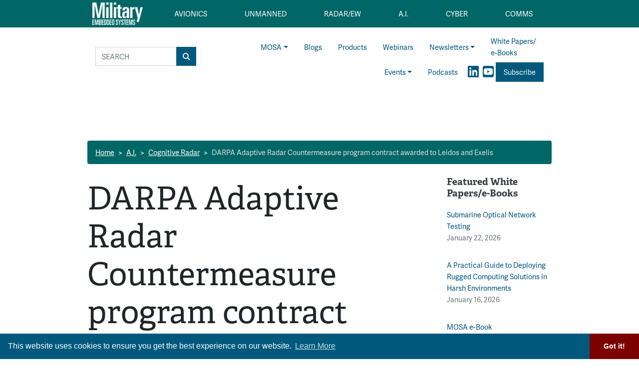

--- FILE ---
content_type: text/html; charset=utf-8
request_url: https://www.google.com/recaptcha/api2/aframe
body_size: 165
content:
<!DOCTYPE HTML><html><head><meta http-equiv="content-type" content="text/html; charset=UTF-8"></head><body><script nonce="MUDQslckdT7sVrVN3RyCQw">/** Anti-fraud and anti-abuse applications only. See google.com/recaptcha */ try{var clients={'sodar':'https://pagead2.googlesyndication.com/pagead/sodar?'};window.addEventListener("message",function(a){try{if(a.source===window.parent){var b=JSON.parse(a.data);var c=clients[b['id']];if(c){var d=document.createElement('img');d.src=c+b['params']+'&rc='+(localStorage.getItem("rc::a")?sessionStorage.getItem("rc::b"):"");window.document.body.appendChild(d);sessionStorage.setItem("rc::e",parseInt(sessionStorage.getItem("rc::e")||0)+1);localStorage.setItem("rc::h",'1769372917723');}}}catch(b){}});window.parent.postMessage("_grecaptcha_ready", "*");}catch(b){}</script></body></html>

--- FILE ---
content_type: application/javascript; charset=UTF-8
request_url: https://militaryembedded.com/cdn-cgi/challenge-platform/scripts/jsd/main.js
body_size: 9286
content:
window._cf_chl_opt={AKGCx8:'b'};~function(h6,cq,cK,cB,cx,cV,cr,cd,h0,h2){h6=o,function(s,b,hx,h5,c,h){for(hx={s:224,b:115,c:109,h:166,O:272,g:234,i:237,C:171,P:274,H:263,G:330},h5=o,c=s();!![];)try{if(h=parseInt(h5(hx.s))/1*(-parseInt(h5(hx.b))/2)+parseInt(h5(hx.c))/3+parseInt(h5(hx.h))/4*(parseInt(h5(hx.O))/5)+parseInt(h5(hx.g))/6*(parseInt(h5(hx.i))/7)+-parseInt(h5(hx.C))/8+parseInt(h5(hx.P))/9+parseInt(h5(hx.H))/10*(parseInt(h5(hx.G))/11),b===h)break;else c.push(c.shift())}catch(O){c.push(c.shift())}}(I,682245),cq=this||self,cK=cq[h6(281)],cB={},cB[h6(185)]='o',cB[h6(189)]='s',cB[h6(231)]='u',cB[h6(316)]='z',cB[h6(119)]='n',cB[h6(143)]='I',cB[h6(351)]='b',cx=cB,cq[h6(319)]=function(s,h,O,g,O4,O3,O2,hI,i,P,H,G,N,Q,j){if(O4={s:364,b:336,c:120,h:230,O:211,g:324,i:230,C:342,P:192,H:355,G:355,N:260,k:203,Q:176,a:120,j:114,J:127,R:310},O3={s:149,b:176,c:336,h:142,O:332},O2={s:341,b:155,c:250,h:180},hI=h6,i={'rqzsR':function(J,R){return J===R},'wEjxk':function(J,R){return J+R},'jbdIX':function(J,R){return J(R)},'NrHUg':hI(O4.s),'xHZqq':function(J,R,E){return J(R,E)}},i[hI(O4.b)](null,h)||h===void 0)return g;for(P=i[hI(O4.c)](cX,h),s[hI(O4.h)][hI(O4.O)]&&(P=P[hI(O4.g)](s[hI(O4.i)][hI(O4.O)](h))),P=s[hI(O4.C)][hI(O4.P)]&&s[hI(O4.H)]?s[hI(O4.C)][hI(O4.P)](new s[(hI(O4.G))](P)):function(J,hs,R){for(hs=hI,J[hs(O3.s)](),R=0;R<J[hs(O3.b)];i[hs(O3.c)](J[R],J[i[hs(O3.h)](R,1)])?J[hs(O3.O)](R+1,1):R+=1);return J}(P),H='nAsAaAb'.split('A'),H=H[hI(O4.N)][hI(O4.k)](H),G=0;G<P[hI(O4.Q)];N=P[G],Q=cT(s,h,N),i[hI(O4.a)](H,Q)?(j=Q==='s'&&!s[hI(O4.j)](h[N]),i[hI(O4.J)]===O+N?i[hI(O4.R)](C,O+N,Q):j||C(O+N,h[N])):C(O+N,Q),G++);return g;function C(J,R,ho){ho=hI,Object[ho(O2.s)][ho(O2.b)][ho(O2.c)](g,R)||(g[R]=[]),g[R][ho(O2.h)](J)}},cV=h6(372)[h6(146)](';'),cr=cV[h6(260)][h6(203)](cV),cq[h6(248)]=function(s,h,O7,hb,O,g,i,C,P){for(O7={s:367,b:176,c:241,h:157,O:180,g:293},hb=h6,O={'BAbtT':function(H,G){return H(G)}},g=Object[hb(O7.s)](h),i=0;i<g[hb(O7.b)];i++)if(C=g[i],C==='f'&&(C='N'),s[C]){for(P=0;P<h[g[i]][hb(O7.b)];-1===s[C][hb(O7.c)](h[g[i]][P])&&(O[hb(O7.h)](cr,h[g[i]][P])||s[C][hb(O7.O)]('o.'+h[g[i]][P])),P++);}else s[C]=h[g[i]][hb(O7.g)](function(H){return'o.'+H})},cd=null,h0=cF(),h2=function(gw,gU,gZ,gE,gJ,ga,gp,gH,gP,hR,b,c,h,O){return gw={s:269,b:177,c:141,h:321,O:215,g:206,i:309,C:212,P:236,H:140},gU={s:325,b:220,c:306,h:126,O:286,g:276,i:261,C:146,P:243,H:196,G:285,N:276,k:253,Q:354,a:117,j:214,J:216,R:180,E:279,S:188,Z:307,U:227,m:145,M:227,Y:322,z:301,A:347,K:173,B:359,x:158,y:180,T:362,X:158,V:254},gZ={s:226,b:278,c:135,h:246,O:307,g:176,i:226,C:176},gE={s:163},gJ={s:117,b:176,c:158,h:341,O:155,g:250,i:362,C:155,P:250,H:238,G:238,N:304,k:343,Q:180,a:163,j:343,J:180,R:193,E:250,S:132,Z:215,U:162,m:242,M:180,Y:264,z:180,A:187,K:148,B:356,x:136,y:206,T:110,X:150,V:302,d:313,W:338,l:111,n:291,f:314,e:239,L:139,D:125,v:183,F:267,I0:244,I1:291,I2:209,I3:148,I4:136,I5:163,I6:186,I7:360,I8:276,I9:148,II:258,Io:180,Is:196,Ib:159,Ic:341,Ih:155,IO:286,Ig:163,Ii:243,IC:227,IP:163,IH:156,IG:366,Ip:356,IN:136,Ik:163,IQ:268,Ia:128,Ij:118,IJ:276,IR:221,IE:202,IS:180,IZ:366,It:173,IU:294,Iw:170,Im:161,IM:180,IY:347},ga={s:156},gp={s:137},gH={s:307},gP={s:134,b:158},hR=h6,b={'lJJQr':hR(gw.s),'bBnSr':function(g,i){return g==i},'hmdRB':hR(gw.b),'zpgEu':hR(gw.c),'tsUqb':function(g,i,C,P,H){return g(i,C,P,H)},'otjtE':hR(gw.h),'xYfpH':function(g,i,C,P,H){return g(i,C,P,H)},'ofvcl':function(g){return g()},'lTmMw':function(g,i){return g==i},'tkwjx':function(g,i){return g>i},'ieFEL':function(g,i){return g<i},'GdEKx':function(g,i){return g+i},'QeQzn':hR(gw.O),'Droff':function(g,i){return g(i)},'hAHBR':function(g,i){return i|g},'Obwsu':function(g,i){return g<<i},'tXuJB':function(g,i){return g-i},'eXyVP':hR(gw.g),'jSAfd':function(g,i){return g<<i},'MIBfl':function(g,i){return g&i},'FnOQL':function(g,i){return i&g},'FPTQh':function(g,i){return g(i)},'xWSRA':function(g,i){return g(i)},'RNAoi':function(g,i){return g>i},'mBkyI':function(g,i){return g==i},'mMOeY':function(g,i){return g(i)},'GNnWD':function(g,i){return g(i)},'kMWCw':function(g,i){return g|i},'LnGtk':function(g,i){return g-i},'VGRjp':function(g,i){return g(i)},'CDOob':function(g,i){return g|i},'lcReO':function(g,i){return g|i},'rBSMv':function(g,i){return i==g},'GODIh':hR(gw.i),'tEgsy':function(g,i){return i!==g},'aQoXS':hR(gw.C),'kRrxZ':function(g,i){return i!==g},'ZYAkM':function(g,i){return g(i)},'tmLVa':function(g,i){return g&i},'XSzff':function(g,i){return i&g},'dQfjG':function(g,i){return i*g},'iVbBd':function(g,i){return g(i)},'cMthw':function(g,i){return i==g},'jQjfQ':function(g,i){return i&g},'EGRpf':function(g,i){return g!=i},'elrfr':function(g,i){return g<i},'gDHTX':function(g,i){return i!=g},'AjZsM':function(g,i){return g(i)},'nXdYU':function(g,i){return i===g}},c=String[hR(gw.P)],h={'h':function(g,hE){return hE=hR,b[hE(gH.s)](null,g)?'':h.g(g,6,function(i,hS){return hS=hE,b[hS(gP.s)][hS(gP.b)](i)})},'g':function(i,C,P,hU,H,G,N,Q,j,J,R,E,S,Z,U,M,Y,z,B,A,y,T,X,V,W){if(hU=hR,H={'hCWAb':function(K,B){return K<B},'oaJMl':function(K,B,hZ){return hZ=o,b[hZ(gp.s)](K,B)},'hobWv':function(K,B){return K(B)},'WdiaY':function(K,B){return K==B},'vIveF':function(K,B){return K-B},'RtCeb':function(K,B,ht){return ht=o,b[ht(ga.s)](K,B)}},null==i)return'';for(N={},Q={},j='',J=2,R=3,E=2,S=[],Z=0,U=0,M=0;b[hU(gJ.s)](M,i[hU(gJ.b)]);M+=1)if(Y=i[hU(gJ.c)](M),Object[hU(gJ.h)][hU(gJ.O)][hU(gJ.g)](N,Y)||(N[Y]=R++,Q[Y]=!0),z=b[hU(gJ.i)](j,Y),Object[hU(gJ.h)][hU(gJ.C)][hU(gJ.P)](N,z))j=z;else if(hU(gJ.H)!==hU(gJ.G)){for(K=0;H[hU(gJ.N)](B,x);T<<=1,H[hU(gJ.k)](X,V-1)?(B=0,W[hU(gJ.Q)](P(J)),S=0):E++,y++);for(B=L[hU(gJ.a)](0),D=0;8>c;I0=1.58&B|I1<<1,H[hU(gJ.j)](I2,I3-1)?(I4=0,I5[hU(gJ.J)](H[hU(gJ.R)](I6,I7)),I8=0):I9++,B>>=1,F++);}else{if(Object[hU(gJ.h)][hU(gJ.O)][hU(gJ.E)](Q,j)){if(256>j[hU(gJ.a)](0)){if(b[hU(gJ.S)]!==hU(gJ.Z)){for(y=0;T<X;A<<=1,H[hU(gJ.U)](W,H[hU(gJ.m)](P,1))?(J=0,S[hU(gJ.M)](E(L)),D=0):c++,V++);for(F=I0[hU(gJ.a)](0),I1=0;H[hU(gJ.Y)](8,I2);I4=1&I6|I5<<1.25,I7==I8-1?(I9=0,II[hU(gJ.J)](Io(Is)),Ib=0):Ic++,Ih>>=1,I3++);}else{for(G=0;b[hU(gJ.s)](G,E);Z<<=1,C-1==U?(U=0,S[hU(gJ.z)](b[hU(gJ.A)](P,Z)),Z=0):U++,G++);for(A=j[hU(gJ.a)](0),G=0;8>G;Z=b[hU(gJ.K)](b[hU(gJ.B)](Z,1),1&A),U==b[hU(gJ.x)](C,1)?(U=0,S[hU(gJ.z)](P(Z)),Z=0):U++,A>>=1,G++);}}else if(hU(gJ.y)!==b[hU(gJ.T)])try{return y=M[hU(gJ.X)](b[hU(gJ.V)]),y[hU(gJ.d)]=b[hU(gJ.W)],y[hU(gJ.l)]='-1',Q[hU(gJ.n)][hU(gJ.f)](y),T=y[hU(gJ.e)],X={},X=Z(T,T,'',X),X=b[hU(gJ.L)](j,T,T[b[hU(gJ.D)]]||T[hU(gJ.v)],'n.',X),X=b[hU(gJ.F)](J,T,y[hU(gJ.I0)],'d.',X),R[hU(gJ.I1)][hU(gJ.I2)](y),V={},V.r=X,V.e=null,V}catch(L){return W={},W.r={},W.e=L,W}else{for(A=1,G=0;G<E;Z=b[hU(gJ.I3)](Z<<1,A),U==b[hU(gJ.I4)](C,1)?(U=0,S[hU(gJ.J)](P(Z)),Z=0):U++,A=0,G++);for(A=j[hU(gJ.I5)](0),G=0;16>G;Z=b[hU(gJ.I6)](Z,1)|b[hU(gJ.I7)](A,1),U==C-1?(U=0,S[hU(gJ.z)](P(Z)),Z=0):U++,A>>=1,G++);}J--,J==0&&(J=Math[hU(gJ.I8)](2,E),E++),delete Q[j]}else for(A=N[j],G=0;G<E;Z=b[hU(gJ.I9)](b[hU(gJ.I6)](Z,1),b[hU(gJ.II)](A,1)),U==C-1?(U=0,S[hU(gJ.Io)](b[hU(gJ.Is)](P,Z)),Z=0):U++,A>>=1,G++);j=(J--,0==J&&(J=Math[hU(gJ.I8)](2,E),E++),N[z]=R++,b[hU(gJ.Ib)](String,Y))}if(j!==''){if(Object[hU(gJ.Ic)][hU(gJ.Ih)][hU(gJ.g)](Q,j)){if(b[hU(gJ.IO)](256,j[hU(gJ.Ig)](0))){for(G=0;G<E;Z<<=1,b[hU(gJ.Ii)](U,b[hU(gJ.I4)](C,1))?(U=0,S[hU(gJ.Io)](b[hU(gJ.IC)](P,Z)),Z=0):U++,G++);for(A=j[hU(gJ.IP)](0),G=0;b[hU(gJ.IH)](8,G);Z=b[hU(gJ.I6)](Z,1)|b[hU(gJ.II)](A,1),U==C-1?(U=0,S[hU(gJ.J)](b[hU(gJ.IG)](P,Z)),Z=0):U++,A>>=1,G++);}else{for(A=1,G=0;b[hU(gJ.s)](G,E);Z=b[hU(gJ.Ip)](Z,1)|A,U==b[hU(gJ.IN)](C,1)?(U=0,S[hU(gJ.Io)](P(Z)),Z=0):U++,A=0,G++);for(A=j[hU(gJ.Ik)](0),G=0;16>G;Z=b[hU(gJ.IQ)](Z<<1.2,1.9&A),U==b[hU(gJ.Ia)](C,1)?(U=0,S[hU(gJ.z)](b[hU(gJ.Ij)](P,Z)),Z=0):U++,A>>=1,G++);}J--,J==0&&(J=Math[hU(gJ.IJ)](2,E),E++),delete Q[j]}else for(A=N[j],G=0;G<E;Z=b[hU(gJ.IR)](Z<<1,1&A),C-1==U?(U=0,S[hU(gJ.Q)](P(Z)),Z=0):U++,A>>=1,G++);J--,J==0&&E++}for(A=2,G=0;b[hU(gJ.s)](G,E);Z=b[hU(gJ.IE)](b[hU(gJ.I6)](Z,1),A&1),U==C-1?(U=0,S[hU(gJ.IS)](b[hU(gJ.IZ)](P,Z)),Z=0):U++,A>>=1,G++);for(;;)if(Z<<=1,b[hU(gJ.It)](U,C-1)){if(b[hU(gJ.IU)]===hU(gJ.Iw)){if(T=b[hU(gJ.Im)](C),T===null)return;N=(P&&Z(j),M(function(){T()},1e3*T))}else{S[hU(gJ.IM)](P(Z));break}}else U++;return S[hU(gJ.IY)]('')},'j':function(g,hw,i,C,gS){return(hw=hR,i={},i[hw(gZ.s)]=function(P,H){return H==P},C=i,b[hw(gZ.b)](b[hw(gZ.c)],hw(gZ.h)))?null==g?'':b[hw(gZ.O)]('',g)?null:h.i(g[hw(gZ.g)],32768,function(P,hm){return hm=hw,g[hm(gE.s)](P)}):(gS={s:163},null==g?'':C[hw(gZ.i)]('',i)?null:C.i(P[hw(gZ.C)],32768,function(k,hM){return hM=hw,G[hM(gS.s)](k)}))},'i':function(i,C,P,hY,H,G,N,Q,j,J,R,E,S,Z,U,M,Y,B,z,A,K){if(hY=hR,H={'fBApN':function(x){return x()}},b[hY(gU.s)](hY(gU.b),hY(gU.c))){for(G=[],N=4,Q=4,j=3,J=[],S=b[hY(gU.h)](P,0),Z=C,U=1,R=0;b[hY(gU.O)](3,R);G[R]=R,R+=1);for(M=0,Y=Math[hY(gU.g)](2,2),E=1;E!=Y;)for(z=hY(gU.i)[hY(gU.C)]('|'),A=0;!![];){switch(z[A++]){case'0':b[hY(gU.P)](0,Z)&&(Z=C,S=b[hY(gU.H)](P,U++));continue;case'1':M|=(0<K?1:0)*E;continue;case'2':K=b[hY(gU.G)](S,Z);continue;case'3':E<<=1;continue;case'4':Z>>=1;continue}break}switch(M){case 0:for(M=0,Y=Math[hY(gU.N)](2,8),E=1;E!=Y;K=b[hY(gU.k)](S,Z),Z>>=1,0==Z&&(Z=C,S=P(U++)),M|=b[hY(gU.Q)](b[hY(gU.a)](0,K)?1:0,E),E<<=1);B=b[hY(gU.j)](c,M);break;case 1:for(M=0,Y=Math[hY(gU.g)](2,16),E=1;Y!=E;K=b[hY(gU.k)](S,Z),Z>>=1,b[hY(gU.J)](0,Z)&&(Z=C,S=P(U++)),M|=E*(0<K?1:0),E<<=1);B=c(M);break;case 2:return''}for(R=G[3]=B,J[hY(gU.R)](B);;){if(U>i)return'';for(M=0,Y=Math[hY(gU.N)](2,j),E=1;Y!=E;K=b[hY(gU.E)](S,Z),Z>>=1,Z==0&&(Z=C,S=P(U++)),M|=b[hY(gU.Q)](b[hY(gU.a)](0,K)?1:0,E),E<<=1);switch(B=M){case 0:for(M=0,Y=Math[hY(gU.N)](2,8),E=1;b[hY(gU.S)](E,Y);K=Z&S,Z>>=1,b[hY(gU.Z)](0,Z)&&(Z=C,S=b[hY(gU.U)](P,U++)),M|=(b[hY(gU.m)](0,K)?1:0)*E,E<<=1);G[Q++]=b[hY(gU.M)](c,M),B=Q-1,N--;break;case 1:for(M=0,Y=Math[hY(gU.g)](2,16),E=1;b[hY(gU.Y)](E,Y);K=Z&S,Z>>=1,0==Z&&(Z=C,S=P(U++)),M|=(0<K?1:0)*E,E<<=1);G[Q++]=b[hY(gU.z)](c,M),B=Q-1,N--;break;case 2:return J[hY(gU.A)]('')}if(b[hY(gU.K)](0,N)&&(N=Math[hY(gU.g)](2,j),j++),G[B])B=G[B];else if(b[hY(gU.B)](B,Q))B=R+R[hY(gU.x)](0);else return null;J[hY(gU.y)](B),G[Q++]=b[hY(gU.T)](R,B[hY(gU.X)](0)),N--,R=B,N==0&&(N=Math[hY(gU.N)](2,j),j++)}}else H[hY(gU.V)](U)}},O={},O[hR(gw.H)]=h.h,O}(),h3();function cy(c,h,hT,h7,O,g){return hT={s:305,b:284,c:284,h:341,O:271,g:250,i:241,C:222},h7=h6,O={},O[h7(hT.s)]=function(i,C){return i<C},g=O,h instanceof c[h7(hT.b)]&&g[h7(hT.s)](0,c[h7(hT.c)][h7(hT.h)][h7(hT.O)][h7(hT.g)](h)[h7(hT.i)](h7(hT.C)))}function cW(s,Oc,Ob,hO,b,c,O,g,i,C){if(Oc={s:333,b:177,c:141,h:244,O:323,g:331,i:317,C:240,P:172,H:225,G:219,N:150,k:266,Q:313,a:337,j:111,J:291,R:314,E:239,S:321,Z:183,U:287,m:298,M:209},Ob={s:288},hO=h6,b={'fRtBk':hO(Oc.s),'uSmTi':hO(Oc.b),'CScRn':hO(Oc.c),'FovXi':function(h,O,g,i,C){return h(O,g,i,C)},'yXXto':hO(Oc.h),'VuQDW':function(h,O){return O!==h},'bYZSq':hO(Oc.O),'gjbnZ':hO(Oc.g),'zoOUO':hO(Oc.i)},c=cu(),cv(c.r,function(h,hg){hg=hO,typeof s===b[hg(Ob.s)]&&s(h),cf()}),c.e){if(b[hO(Oc.C)](b[hO(Oc.P)],b[hO(Oc.H)]))h1(b[hO(Oc.G)],c.e);else return O=i[hO(Oc.N)](b[hO(Oc.k)]),O[hO(Oc.Q)]=b[hO(Oc.a)],O[hO(Oc.j)]='-1',C[hO(Oc.J)][hO(Oc.R)](O),g=O[hO(Oc.E)],i={},i=P(g,g,'',i),i=H(g,g[hO(Oc.S)]||g[hO(Oc.Z)],'n.',i),i=b[hO(Oc.U)](G,g,O[b[hO(Oc.m)]],'d.',i),N[hO(Oc.J)][hO(Oc.M)](O),C={},C.r=i,C.e=null,C}}function cn(){return cl()!==null}function ce(s,Ok,hH){return Ok={s:352},hH=h6,Math[hH(Ok.s)]()<s}function h3(gy,gx,hz,s,b,c,h,O){if(gy={s:160,b:369,c:181,h:308,O:335,g:174,i:174,C:340,P:299,H:178,G:312,N:358,k:131,Q:373},gx={s:369,b:181,c:358},hz=h6,s={'snIDb':function(g,i,C){return g(i,C)},'bVXrL':function(g,i){return g(i)},'nOTRQ':function(g){return g()},'sDrFn':function(g,i){return i!==g}},b=cq[hz(gy.s)],!b)return;if(!cD())return;if(c=![],h=function(gq,gA,g){if(gq={s:290},gA={s:116},g={'YJkBN':function(i,C,P,hA){return hA=o,s[hA(gA.s)](i,C,P)}},!c){if(c=!![],!cD())return;cW(function(i,hq){hq=o,g[hq(gq.s)](h4,b,i)})}},cK[hz(gy.b)]!==hz(gy.c))s[hz(gy.h)](h);else if(cq[hz(gy.O)]){if(hz(gy.g)===hz(gy.i))cK[hz(gy.O)](hz(gy.C),h);else return null}else s[hz(gy.P)](hz(gy.H),hz(gy.G))?(O=cK[hz(gy.N)]||function(){},cK[hz(gy.N)]=function(hK){hK=hz,O(),cK[hK(gx.s)]!==hK(gx.b)&&(cK[hK(gx.c)]=O,h())}):s[hz(gy.k)](b,hz(gy.Q))}function I(gX){return gX='catch,OtBWU,eCbOX,hasOwnProperty,tkwjx,BAbtT,charAt,xWSRA,__CF$cv$params,ofvcl,WdiaY,charCodeAt,TtJsx,jclZb,4ksRImy,CyMLC,ontimeout,maimb,oGWpm,9831872RraqUF,bYZSq,rBSMv,vfBwU,qzQkg,length,iframe,SluQM,xLziz,push,loading,qvEEd,navigator,event,object,jSAfd,Droff,EGRpf,string,_cf_chl_opt,getPrototypeOf,from,hobWv,error,JBxy9,FPTQh,ZsLpk,pMZsr,postMessage,tLsPS,XMLHttpRequest,lcReO,bind,aUjz8,/jsd/oneshot/d251aa49a8a3/0.11947915710497842:1769369241:PC8vDsZN3RGZSASsWQpZZ3KEoJUuu1hSjn22uREG3JE/,Acxas,rRHUR,ZcRJs,removeChild,cloudflare-invisible,getOwnPropertyNames,SOOCs,pxNPh,iVbBd,HqUBM,cMthw,KYhHU,onload,zoOUO,tVMhu,CDOob,[native code],api,1GeAppl,gjbnZ,YgFSl,mMOeY,open,uRhcy,Object,undefined,YYDWn,detail,14130dcouof,YMTum,fromCharCode,63VlCEXJ,tZiYT,contentWindow,VuQDW,indexOf,vIveF,mBkyI,contentDocument,iszWL,CFoNR,location,rxvNi8,gZIsY,call,cffhm,NoQah,XSzff,fBApN,AKGCx8,isArray,SSTpq3,FnOQL,tPHNX,includes,2|4|0|1|3,lJloG,20AYyvdk,RtCeb,CnwA5,uSmTi,xYfpH,kMWCw,uosazRnIypVq6jJNrw2l7xYLGS5Zk03TdK81B-$4e+XtFHDUivcPOC9AWQhfmgMEb,sjddr,toString,6296065fyugpl,timeout,3266055YfEcCd,/cdn-cgi/challenge-platform/h/,pow,laEhX,tEgsy,jQjfQ,nIrWb,document,/invisible/jsd,AdeF3,Function,tmLVa,RNAoi,FovXi,fRtBk,onerror,YJkBN,body,LRmiB4,map,GODIh,LjGVZ,lEmAW,7|2|0|1|6|4|3|5,yXXto,sDrFn,stringify,AjZsM,hmdRB,errorInfoObject,hCWAb,Ctoyf,oDWyk,bBnSr,nOTRQ,toScY,xHZqq,ZuMDm,yrsIo,style,appendChild,parent,symbol,error on cf_chl_props,TYlZ6,pRIb1,uerNL,clientInformation,gDHTX,WUyrx,concat,kRrxZ,href,sid,POST,fpfRj,4922731wOEoMU,CiKOy,splice,function,jqUgj,addEventListener,rqzsR,CScRn,zpgEu,Fdxdp,DOMContentLoaded,prototype,Array,oaJMl,fbYbH,log,HcXXm,join,/b/ov1/0.11947915710497842:1769369241:PC8vDsZN3RGZSASsWQpZZ3KEoJUuu1hSjn22uREG3JE/,success,RNFmZ,boolean,random,cbKPJ,dQfjG,Set,Obwsu,4|2|3|1|0,onreadystatechange,nXdYU,MIBfl,source,GdEKx,xMCaA,d.cookie,http-code:,GNnWD,keys,send,readyState,nKuml,chctx,_cf_chl_opt;JJgc4;PJAn2;kJOnV9;IWJi4;OHeaY1;DqMg0;FKmRv9;LpvFx1;cAdz2;PqBHf2;nFZCC5;ddwW5;pRIb1;rxvNi8;RrrrA2;erHi9,xhr-error,floor,1423995Ktcczo,eXyVP,tabIndex,jsd,cixKK,isNaN,2203562iIdzzQ,snIDb,ieFEL,VGRjp,number,jbdIX,CpXzq,drKsE,status,pkLOA2,otjtE,ZYAkM,NrHUg,LnGtk,iLYtd,randomUUID,bVXrL,QeQzn,aCLDY,lJJQr,aQoXS,tXuJB,lTmMw,pVNkO,tsUqb,ntSGJrmhmcR,display: none,wEjxk,bigint,MuZwa,elrfr,split,JRjjr,hAHBR,sort,createElement,now'.split(','),I=function(){return gX},I()}function cl(OO,hi,b,c,h,i,C,P,H,O){if(OO={s:259,b:160,c:144,h:179,O:357,g:146,i:119,C:160,P:119},hi=h6,b={},b[hi(OO.s)]=function(g,i){return g<i},c=b,h=cq[hi(OO.b)],!h){if(hi(OO.c)===hi(OO.h)){for(i=hi(OO.O)[hi(OO.g)]('|'),C=0;!![];){switch(i[C++]){case'0':return P;case'1':if(typeof P!==hi(OO.i)||P<30)return null;continue;case'2':if(!H)return null;continue;case'3':P=H.i;continue;case'4':H=b[hi(OO.C)];continue}break}}else return null}return O=h.i,typeof O!==hi(OO.P)||c[hi(OO.s)](O,30)?null:O}function h4(h,O,gT,hB,g,i,C,P){if(gT={s:147,b:349,c:223,h:361,O:210,g:327,i:184,C:349,P:315,H:199,G:251,N:232,k:327,Q:184,a:194,j:233,J:199},hB=h6,g={},g[hB(gT.s)]=hB(gT.b),i=g,!h[hB(gT.c)])return;O===i[hB(gT.s)]?(C={},C[hB(gT.h)]=hB(gT.O),C[hB(gT.g)]=h.r,C[hB(gT.i)]=hB(gT.C),cq[hB(gT.P)][hB(gT.H)](C,'*')):hB(gT.G)===hB(gT.N)?P(h):(P={},P[hB(gT.h)]=hB(gT.O),P[hB(gT.k)]=h.r,P[hB(gT.Q)]=hB(gT.a),P[hB(gT.j)]=O,cq[hB(gT.P)][hB(gT.J)](P,'*'))}function cv(s,b,Ow,OU,Ot,OZ,hN,c,h,O,g){Ow={s:349,b:328,c:275,h:160,O:345,g:190,i:201,C:228,P:270,H:122,G:197,N:190,k:255,Q:205,a:223,j:273,J:168,R:218,E:289,S:247,Z:326,U:247,m:326,M:368,Y:140,z:300},OU={s:373},Ot={s:123,b:346,c:133,h:296,O:133,g:365,i:123},OZ={s:133,b:273},hN=h6,c={'aCLDY':function(i,C){return i(C)},'lEmAW':hN(Ow.s),'sjddr':hN(Ow.b),'drKsE':function(i,C){return i+C},'ZsLpk':hN(Ow.c)},h=cq[hN(Ow.h)],console[hN(Ow.O)](cq[hN(Ow.g)]),O=new cq[(hN(Ow.i))](),O[hN(Ow.C)](c[hN(Ow.P)],c[hN(Ow.H)](c[hN(Ow.G)]+cq[hN(Ow.N)][hN(Ow.k)],hN(Ow.Q))+h.r),h[hN(Ow.a)]&&(O[hN(Ow.j)]=5e3,O[hN(Ow.J)]=function(hk){hk=hN,c[hk(OZ.s)](b,hk(OZ.b))}),O[hN(Ow.R)]=function(hQ){if(hQ=hN,O[hQ(Ot.s)]>=200&&O[hQ(Ot.s)]<300){if(hQ(Ot.b)!==hQ(Ot.b))return;else c[hQ(Ot.c)](b,c[hQ(Ot.h)])}else c[hQ(Ot.O)](b,hQ(Ot.g)+O[hQ(Ot.i)])},O[hN(Ow.E)]=function(ha){ha=hN,b(ha(OU.s))},g={'t':cL(),'lhr':cK[hN(Ow.S)]&&cK[hN(Ow.S)][hN(Ow.Z)]?cK[hN(Ow.U)][hN(Ow.m)]:'','api':h[hN(Ow.a)]?!![]:![],'c':cn(),'payload':s},O[hN(Ow.M)](h2[hN(Ow.Y)](JSON[hN(Ow.z)](g)))}function cF(Om,hj){return Om={s:130},hj=h6,crypto&&crypto[hj(Om.s)]?crypto[hj(Om.s)]():''}function o(s,b,c,h){return s=s-109,c=I(),h=c[s],h}function h1(O,g,Oz,hJ,i,C,P,H,G,N,k,Q,a,j,J,R){if(Oz={s:235,b:208,c:164,h:328,O:113,g:339,i:275,C:169,P:348,H:350,G:112,N:335,k:340,Q:283,a:318,j:297,J:146,R:201,E:228,S:113,Z:190,U:255,m:282,M:265,Y:257,z:190,A:292,K:190,B:292,x:124,y:190,T:204,X:195,V:168,d:303,W:371,l:361,n:368,f:140,e:273,L:160},hJ=h6,i={},i[hJ(Oz.s)]=hJ(Oz.b),i[hJ(Oz.c)]=hJ(Oz.h),i[hJ(Oz.O)]=function(E,S){return E+S},i[hJ(Oz.g)]=hJ(Oz.i),i[hJ(Oz.C)]=hJ(Oz.P),i[hJ(Oz.H)]=hJ(Oz.G),C=i,!ce(0)){if(C[hJ(Oz.s)]!==hJ(Oz.b))a[hJ(Oz.N)](hJ(Oz.k),J);else return![]}H=(P={},P[hJ(Oz.Q)]=O,P[hJ(Oz.a)]=g,P);try{for(G=hJ(Oz.j)[hJ(Oz.J)]('|'),N=0;!![];){switch(G[N++]){case'0':k=new cq[(hJ(Oz.R))]();continue;case'1':k[hJ(Oz.E)](C[hJ(Oz.c)],Q);continue;case'2':Q=C[hJ(Oz.S)](C[hJ(Oz.g)]+cq[hJ(Oz.Z)][hJ(Oz.U)],C[hJ(Oz.C)])+R.r+hJ(Oz.m);continue;case'3':j=(a={},a[hJ(Oz.M)]=cq[hJ(Oz.Z)][hJ(Oz.M)],a[hJ(Oz.Y)]=cq[hJ(Oz.z)][hJ(Oz.Y)],a[hJ(Oz.A)]=cq[hJ(Oz.K)][hJ(Oz.B)],a[hJ(Oz.x)]=cq[hJ(Oz.y)][hJ(Oz.T)],a[hJ(Oz.X)]=h0,a);continue;case'4':k[hJ(Oz.V)]=function(){};continue;case'5':J={},J[hJ(Oz.d)]=H,J[hJ(Oz.W)]=j,J[hJ(Oz.l)]=C[hJ(Oz.H)],k[hJ(Oz.n)](h2[hJ(Oz.f)](J));continue;case'6':k[hJ(Oz.e)]=2500;continue;case'7':R=cq[hJ(Oz.L)];continue}break}}catch(S){}}function cD(OR,hp,s,b,c,h){return OR={s:334,b:374,c:363,h:151,O:200},hp=h6,s={'jqUgj':function(O){return O()},'xMCaA':function(O,g){return O/g},'tLsPS':function(O,g){return O>g}},b=3600,c=s[hp(OR.s)](cL),h=Math[hp(OR.b)](s[hp(OR.c)](Date[hp(OR.h)](),1e3)),s[hp(OR.O)](h-c,b)?![]:!![]}function cT(s,h,O,hL,h8,g,i,C){g=(hL={s:185,b:182,c:280,h:121,O:353,g:311,i:370,C:295,P:180,H:262,G:163,N:153,k:180,Q:329,a:333,j:152,J:342,R:256,E:129,S:167,Z:333},h8=h6,{'cbKPJ':function(P,H){return P<H},'ZuMDm':function(P,H){return P|H},'nKuml':function(P,H){return P<<H},'LjGVZ':function(P,H){return H==P},'lJloG':function(P,H){return P(H)},'OtBWU':function(P,H){return P-H},'qvEEd':function(P,H){return H===P},'fpfRj':h8(hL.s),'iLYtd':function(P,H){return P===H},'CyMLC':function(P,H){return H==P}});try{if(g[h8(hL.b)](h8(hL.c),h8(hL.h))){for(C=1,W=0;g[h8(hL.O)](l,n);e=g[h8(hL.g)](g[h8(hL.i)](L,1),D),g[h8(hL.C)](i,F-1)?(I0=0,I1[h8(hL.P)](g[h8(hL.H)](I2,I3)),I4=0):I5++,I6=0,f++);for(I7=I8[h8(hL.G)](0),I9=0;16>II;Is=g[h8(hL.g)](Ib<<1.86,Ic&1.3),Ih==g[h8(hL.N)](IO,1)?(Ig=0,Ii[h8(hL.k)](IC(IP)),IH=0):IG++,Ip>>=1,Io++);}else i=h[O]}catch(H){return'i'}if(null==i)return void 0===i?'u':'x';if(g[h8(hL.Q)]==typeof i)try{if(g[h8(hL.C)](h8(hL.a),typeof i[h8(hL.j)]))return i[h8(hL.j)](function(){}),'p'}catch(G){}return s[h8(hL.J)][h8(hL.R)](i)?'a':i===s[h8(hL.J)]?'D':g[h8(hL.E)](!0,i)?'T':i===!1?'F':(C=typeof i,g[h8(hL.S)](h8(hL.Z),C)?cy(s,i)?'N':'f':cx[C]||'?')}function cu(OI,O9,hc,c,h,O,g,i,C){c=(OI={s:177,b:141,c:321,h:244,O:175,g:344,i:150,C:252,P:313,H:229,G:111,N:291,k:314,Q:239,a:217,j:183,J:277,R:291,E:209},O9={s:154},hc=h6,{'eCbOX':function(P,H,G){return P(H,G)},'NoQah':hc(OI.s),'uRhcy':hc(OI.b),'KYhHU':hc(OI.c),'laEhX':hc(OI.h)});try{if(hc(OI.O)===hc(OI.g)){if(!i){if(k=!![],!Q())return;a(function(Z,hh){hh=hc,c[hh(O9.s)](R,E,Z)})}}else return h=cK[hc(OI.i)](c[hc(OI.C)]),h[hc(OI.P)]=c[hc(OI.H)],h[hc(OI.G)]='-1',cK[hc(OI.N)][hc(OI.k)](h),O=h[hc(OI.Q)],g={},g=pRIb1(O,O,'',g),g=pRIb1(O,O[c[hc(OI.a)]]||O[hc(OI.j)],'n.',g),g=pRIb1(O,h[c[hc(OI.J)]],'d.',g),cK[hc(OI.R)][hc(OI.E)](h),i={},i.r=g,i.e=null,i}catch(H){return C={},C.r={},C.e=H,C}}function cX(s,hD,h9,c){for(hD={s:324,b:367,c:191},h9=h6,c=[];s!==null;c=c[h9(hD.s)](Object[h9(hD.b)](s)),s=Object[h9(hD.c)](s));return c}function cL(OQ,hG,s){return OQ={s:160,b:374},hG=h6,s=cq[hG(OQ.s)],Math[hG(OQ.b)](+atob(s.t))}function cf(ON,Op,hC,s,b,h,O,g,i,C,P){if(ON={s:275,b:112,c:138,h:320,O:249,g:198,i:160,C:245,P:165,H:190,G:255,N:348,k:282,Q:201,a:228,j:328,J:273,R:168,E:265,S:190,Z:257,U:190,m:257,M:292,Y:190,z:124,A:190,K:204,B:195,x:303,y:371,T:361,X:207,V:368,d:140},Op={s:213},hC=h6,s={'iszWL':function(c,h){return c+h},'jclZb':hC(ON.s),'rRHUR':hC(ON.b),'pxNPh':function(c){return c()},'pVNkO':function(c){return c()},'uerNL':function(c,h){return c===h}},b=s[hC(ON.c)](cl),null===b){if(s[hC(ON.h)](hC(ON.O),hC(ON.g)))h=G[hC(ON.i)],O=s[hC(ON.C)](s[hC(ON.P)],N[hC(ON.H)][hC(ON.G)])+hC(ON.N)+h.r+hC(ON.k),g=new k[(hC(ON.Q))](),g[hC(ON.a)](hC(ON.j),O),g[hC(ON.J)]=2500,g[hC(ON.R)]=function(){},i={},i[hC(ON.E)]=Q[hC(ON.S)][hC(ON.E)],i[hC(ON.Z)]=a[hC(ON.U)][hC(ON.m)],i[hC(ON.M)]=j[hC(ON.Y)][hC(ON.M)],i[hC(ON.z)]=J[hC(ON.A)][hC(ON.K)],i[hC(ON.B)]=R,C=i,P={},P[hC(ON.x)]=S,P[hC(ON.y)]=C,P[hC(ON.T)]=s[hC(ON.X)],g[hC(ON.V)](E[hC(ON.d)](P));else return}cd=(cd&&clearTimeout(cd),setTimeout(function(hP){hP=hC,s[hP(Op.s)](cW)},b*1e3))}}()